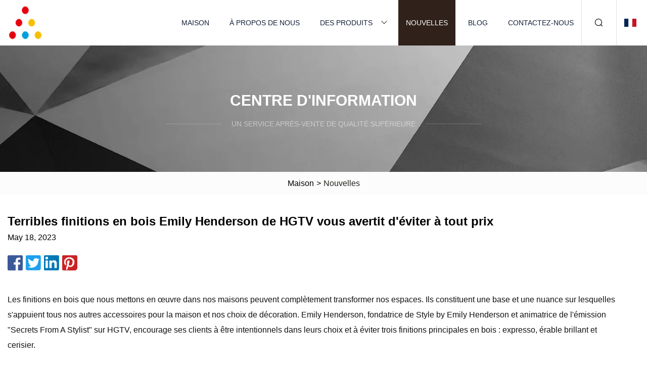

--- FILE ---
content_type: text/html; charset=utf-8
request_url: https://fr.xthaibo.com/news/terrible-wood-finishes-hgtvs-emily-henderson-warns-you-to-avoid-at-all-costs
body_size: 5710
content:
<!doctype html>
<html lang="fr">
<head>
<meta charset="utf-8" />
<title>Terribles finitions en bois Emily Henderson de HGTV vous avertit d'éviter à tout prix | Groupe de raccords en laiton Wuxi</title>
<meta name="description" content="Terribles finitions en bois Emily Henderson de HGTV vous avertit d'éviter à tout prix" />
<meta name="keywords" content="Terribles finitions en bois Emily Henderson de HGTV vous avertit d'éviter à tout prix" />
<meta name="viewport" content="width=device-width, initial-scale=1.0" />
<meta name="application-name" content="Groupe de raccords en laiton Wuxi" />
<meta name="twitter:card" content="summary" />
<meta name="twitter:title" content="Terribles finitions en bois Emily Henderson de HGTV vous avertit d'éviter à tout prix | Groupe de raccords en laiton Wuxi" />
<meta name="twitter:description" content="Terribles finitions en bois Emily Henderson de HGTV vous avertit d'éviter à tout prix" />
<meta name="twitter:image" content="https://fr.xthaibo.com/uploadimg/logo10852.png" />
<meta http-equiv="X-UA-Compatible" content="IE=edge" />
<meta property="og:site_name" content="Groupe de raccords en laiton Wuxi" />
<meta property="og:type" content="article" />
<meta property="og:title" content="Terribles finitions en bois Emily Henderson de HGTV vous avertit d'éviter à tout prix | Groupe de raccords en laiton Wuxi" />
<meta property="og:description" content="Terribles finitions en bois Emily Henderson de HGTV vous avertit d'éviter à tout prix" />
<meta property="og:url" content="https://fr.xthaibo.com/news/terrible-wood-finishes-hgtvs-emily-henderson-warns-you-to-avoid-at-all-costs" />
<meta property="og:image" content="https://fr.xthaibo.com/uploadimg/logo10852.png" />
<link href="https://fr.xthaibo.com/news/terrible-wood-finishes-hgtvs-emily-henderson-warns-you-to-avoid-at-all-costs" rel="canonical" />
<link href="https://fr.xthaibo.com/uploadimg/ico10852.png" rel="shortcut icon" type="image/x-icon" />
<link href="https://fr.xthaibo.com/themes/astra/toast.css" rel="stylesheet" />
<link href="https://fr.xthaibo.com/themes/astra/black/style.css" rel="stylesheet" />
<link href="https://fr.xthaibo.com/themes/astra/black/page.css" rel="stylesheet" />
<script type="application/ld+json">
[{
"@context": "https://schema.org/",
"@type": "BreadcrumbList",
"itemListElement": [{
"@type": "ListItem",
"name": "Maison",
"position": 1,
"item": "https://fr.xthaibo.com/"},{
"@type": "ListItem",
"name": "Nouvelles",
"position": 2,
"item": "https://fr.xthaibo.com/news"},{
"@type": "ListItem",
"name": "Terribles finitions en bois Emily Henderson de HGTV vous avertit d'éviter à tout prix",
"position": 3,
"item": "https://fr.xthaibo.com/news/terrible-wood-finishes-hgtvs-emily-henderson-warns-you-to-avoid-at-all-costs"}]},{
"@context": "http://schema.org",
"@type": "NewsArticle",
"mainEntityOfPage": {
"@type": "WebPage",
"@id": "https://fr.xthaibo.com/news/terrible-wood-finishes-hgtvs-emily-henderson-warns-you-to-avoid-at-all-costs"},
"headline": "Groupe de raccords en laiton Wuxi",
"image": {
"@type": "ImageObject",
"url": "https://fr.xthaibo.com"},
"datePublished": "5/18/2023 12:00:00 AM",
"dateModified": "5/18/2023 12:00:00 AM",
"author": {
"@type": "Organization",
"name": "Groupe de raccords en laiton Wuxi",
"url": "https://fr.xthaibo.com/"},
"publisher": {
"@type": "Organization",
"name": "fr.xthaibo.com",
"logo": {
"@type": "ImageObject",
"url": "https://fr.xthaibo.com/uploadimg/logo10852.png"}},
"description": "Terribles finitions en bois Emily Henderson de HGTV vous avertit d'éviter à tout prix"
}]
</script>
<script type="text/javascript" src="//info.53hu.net/traffic.js?id=08a984h6ak"></script>
</head>
<body class="index">
<!-- header -->
<header>
  <div class="container">
    <div class="head-logo"><a href="https://fr.xthaibo.com/" title="Groupe de raccords en laiton Wuxi"><img src="/uploadimg/logo10852.png" width="70" height="70" alt="Groupe de raccords en laiton Wuxi"><span>Groupe de raccords en laiton Wuxi</span></a></div>
    <div class="menu-btn"><em></em><em></em><em></em></div>
    <div class="head-content">
      <nav class="nav">
        <ul>
          <li><a href="https://fr.xthaibo.com/">Maison</a></li>
          <li><a href="https://fr.xthaibo.com/about-us">À propos de nous</a></li>
          <li><a href="https://fr.xthaibo.com/products">Des produits</a><em class="iconfont icon-xiangxia"></em>
            <ul class="submenu">
              <li><a href="https://fr.xthaibo.com/brass-fitting">Raccord en laiton</a></li>
              <li><a href="https://fr.xthaibo.com/brass-bibcock">Robinet en laiton</a></li>
              <li><a href="https://fr.xthaibo.com/brass-gas-valve">Vanne à gaz en laiton</a></li>
              <li><a href="https://fr.xthaibo.com/brass-gate-valve">Vanne à vanne en laiton</a></li>
              <li><a href="https://fr.xthaibo.com/brass-stop-valve">Vanne d'arrêt en laiton</a></li>
              <li><a href="https://fr.xthaibo.com/brass-accessories">Accessoires en laiton</a></li>
              <li><a href="https://fr.xthaibo.com/brass-check-valve">Clapet anti-retour en laiton</a></li>
              <li><a href="https://fr.xthaibo.com/brass-pex-fittings">Raccords PEX en laiton</a></li>
              <li><a href="https://fr.xthaibo.com/brass-quick-coupling">Raccord rapide en laiton</a></li>
              <li><a href="https://fr.xthaibo.com/brass-ball-valve">Robinet à tournant sphérique en laiton</a></li>
              <li><a href="https://fr.xthaibo.com/brass-angle-valve">Vanne d'angle en laiton</a></li>
              <li><a href="https://fr.xthaibo.com/brass-radiator-valves">Vannes de radiateur en laiton</a></li>
            </ul>
          </li>
          <li class="active"><a href="https://fr.xthaibo.com/news">Nouvelles</a></li>
          <li><a href="https://fr.xthaibo.com/blog">Blog</a></li>
          <li><a href="https://fr.xthaibo.com/contact-us">Contactez-nous</a></li>
        </ul>
      </nav>
      <div class="head-search"><em class="iconfont icon-sousuo"></em></div>
      <div class="search-input">
        <input type="text" placeholder="Keyword" id="txtSearch" autocomplete="off">
        <div class="search-btn" onclick="SearchProBtn()"><em class="iconfont icon-sousuo" aria-hidden="true"></em></div>
      </div>
      <div class="languagelist">
        <div title="Language" class="languagelist-icon"><span>Language</span></div>
        <div class="languagelist-drop"><span class="languagelist-arrow"></span>
          <ul class="languagelist-wrap">
                            <li class="languagelist-active"><a href="https://fr.xthaibo.com/news/terrible-wood-finishes-hgtvs-emily-henderson-warns-you-to-avoid-at-all-costs"><img src="/themes/astra/images/language/fr.png" width="24" height="16" alt="Français" title="fr">Français </a></li>
                                    <li>
                                        <a href="https://www.xthaibo.com/news/terrible-wood-finishes-hgtvs-emily-henderson-warns-you-to-avoid-at-all-costs">
                                            <img src="/themes/astra/images/language/en.png" width="24" height="16" alt="English" title="en">
                                            English
                                        </a>
                                    </li>
                                    <li>
                                        <a href="https://de.xthaibo.com/news/terrible-wood-finishes-hgtvs-emily-henderson-warns-you-to-avoid-at-all-costs">
                                            <img src="/themes/astra/images/language/de.png" width="24" height="16" alt="Deutsch" title="de">
                                            Deutsch
                                        </a>
                                    </li>
                                    <li>
                                        <a href="https://es.xthaibo.com/news/terrible-wood-finishes-hgtvs-emily-henderson-warns-you-to-avoid-at-all-costs">
                                            <img src="/themes/astra/images/language/es.png" width="24" height="16" alt="Español" title="es">
                                            Español
                                        </a>
                                    </li>
                                    <li>
                                        <a href="https://it.xthaibo.com/news/terrible-wood-finishes-hgtvs-emily-henderson-warns-you-to-avoid-at-all-costs">
                                            <img src="/themes/astra/images/language/it.png" width="24" height="16" alt="Italiano" title="it">
                                            Italiano
                                        </a>
                                    </li>
                                    <li>
                                        <a href="https://pt.xthaibo.com/news/terrible-wood-finishes-hgtvs-emily-henderson-warns-you-to-avoid-at-all-costs">
                                            <img src="/themes/astra/images/language/pt.png" width="24" height="16" alt="Português" title="pt">
                                            Português
                                        </a>
                                    </li>
                                    <li>
                                        <a href="https://ja.xthaibo.com/news/terrible-wood-finishes-hgtvs-emily-henderson-warns-you-to-avoid-at-all-costs"><img src="/themes/astra/images/language/ja.png" width="24" height="16" alt="日本語" title="ja"> 日本語</a>
                                    </li>
                                    <li>
                                        <a href="https://ko.xthaibo.com/news/terrible-wood-finishes-hgtvs-emily-henderson-warns-you-to-avoid-at-all-costs"><img src="/themes/astra/images/language/ko.png" width="24" height="16" alt="한국어" title="ko"> 한국어</a>
                                    </li>
                                    <li>
                                        <a href="https://ru.xthaibo.com/news/terrible-wood-finishes-hgtvs-emily-henderson-warns-you-to-avoid-at-all-costs"><img src="/themes/astra/images/language/ru.png" width="24" height="16" alt="Русский" title="ru"> Русский</a>
                                    </li>
                           
          </ul>
        </div>
      </div>
    </div>
  </div>
</header>
<main>
  <div class="inner-banner"><img src="/themes/astra/images/inner-banner.webp" alt="banner">
    <div class="inner-content">
      <div class="inner-title">Centre d'Information</div>
      <div class="inner-des"><em></em><span>Un service après-vente de qualité supérieure</span><em></em></div>
    </div>
  </div>
  <div class="page-breadcrumbs"><a href="https://fr.xthaibo.com/">Maison</a> > <span>Nouvelles</span></div>
  <div class="page-main page-news">
    <div class="container">
      <div class="page-content">
        <h1 class="newsdetails-title">Terribles finitions en bois Emily Henderson de HGTV vous avertit d'éviter à tout prix </h1>
        <div class="newsdetails-date">May 18, 2023</div>
        <div class="sharewrap"></div>
        <div class="newsdetails-content">
          <article><p> Les finitions en bois que nous mettons en œuvre dans nos maisons peuvent complètement transformer nos espaces.  Ils constituent une base et une nuance sur lesquelles s'appuient tous nos autres accessoires pour la maison et nos choix de décoration.  Emily Henderson, fondatrice de Style by Emily Henderson et animatrice de l'émission "Secrets From A Stylist" sur HGTV, encourage ses clients à être intentionnels dans leurs choix et à éviter trois finitions principales en bois : expresso, érable brillant et cerisier.</p><p> "Ma règle de base, même si je m'en éloigne parfois, est que le bois doit paraître aussi naturel que possible. N'achetez pas quelque chose qui est si décoloré qu'il n'a pas l'air réel, comme s'il ne pouvait pas exister. dans la nature", a-t-elle écrit dans un article de blog.  "Un peu de teinture ou d'huile, c'est bien – c'est comme obtenir des reflets ou mettre du fond de teint – cela aide simplement à tout nettoyer. Mais assurez-vous que le ton fonctionne avec le ton naturel du bois et évitez la brillance" (via Style by Emily Henderson).  Vous constaterez peut-être qu'une ou même plusieurs de ces finitions se trouvent actuellement dans votre maison, mais Henderson ne nous laisse pas en suspens et partage ses opinions sur la façon de transformer ces erreurs de conception en quelque chose qui fonctionne pour vous.</p><p> À un moment ou à un autre, nous avons probablement tous possédé des meubles au fini expresso.  Henderson souligne qu'étant donné son caractère abordable et sa production en série, de nombreuses maisons l'intègrent dans leur décor.  "Cet 'expresso' essaie de ressembler à du vrai bois, et quand les choses essaient de paraître chères et échouent, elles semblent bon marché, ringardes et génériques – une très, très mauvaise combinaison", a écrit Henderson.  Le vernis épais et foncé est généralement appliqué sur des meubles de moindre qualité, ce qui donne au produit une valeur plus élevée qu'il ne l'est réellement.  Les finitions expresso noient non seulement les textures naturelles du bois, mais elles ne cachent pas bien les imperfections et mettent en valeur la saleté et la crasse.</p><p> Si vous aimez les bois plus foncés, plutôt que d’acheter une table au fini expresso sur Amazon pour ce qui semble être un prix avantageux, envisagez plutôt d’utiliser de la peinture noire.  Qu'il s'agisse de peindre des meubles aux tons expresso que vous possédez déjà ou d'autres bois, Henderson ne trouve rien d'anormal aux peintures sombres.  "C'est une bonne option, masculine et contrastée, mais pas ringarde", a-t-elle déclaré.  "Le charbon de bois est également une excellente option. Il n'essaie pas d'avoir l'air réel, il essaie juste d'avoir l'air gris, donc c'est intrinsèquement moins ringard."  Une autre alternative consiste à choisir des bois naturels foncés, comme le noyer, qui présentent un grain plus épais et une brillance moins industrielle.</p><p> Nous connaissons tous les armoires et placards en érable doré des années 80 et 90, qui sont encore trop répandus dans les cuisines d'aujourd'hui.  Henderson estime que c'est une grave erreur lorsque ce bois orangé est associé à un brillant intense.  "C'est essentiellement un bois de couleur orange, et il est toujours très brillant. Il est difficile de le mélanger avec d'autres bois, et cela n'a vraiment pas l'air naturel", a-t-elle expliqué.  "L'érable en lui-même est un excellent bois. Il est de tonalité moyenne et n'a jamais fait de tort à vous ni à moi. Ce sont les fabricants, qui font mousser couche après couche de vernis orange (généralement sur du bois encore moins cher que l'érable) pour lui donner ce véritable érable authentique. " Terminez, qui est à blâmer. "</p><p> Bien que les finitions très brillantes puissent donner une sensation élégante et chic à une pièce, elles peuvent aussi rapidement devenir écrasantes pour les yeux et sont souvent un phare pour toute saleté ou imperfection.  Henderson encourage l'utilisation de teck, de chêne ou d'autres bois moyens à la place de cet érable cuivré poli.  Le teck gardera toujours une touche d’orange dans votre espace si c’est ce qui vous attire ;  cela aura juste l'air beaucoup plus inné.  L'érable tendre est un autre excellent choix ;  la couleur claire et plumeuse affiche joliment les grains naturels et est facile à peindre ou à teindre à votre goût.</p><p> De la même manière que l'érable orange exagéré dont nous sommes avertis de rester à l'écart, les bois de cerisier avec une épaisse laque rouge figurent également sur la liste des finitions à éviter.  Le bois de cerisier est souvent associé au look vintage, car il était particulièrement populaire au XVIIe siècle.  Mais cette nuance rouge foncé efface facilement les autres éléments de design de la pièce et siphonne une grande partie de la lumière naturelle que nous laissons entrer dans nos espaces.  "Le cerisier lui-même est peut-être un très joli bois, mais on le voit rarement à l'état sauvage (ou chez les détaillants)...", a noté Henderson.  "Donc, ce n'est pas le bois qui pose problème, c'est ce vernis cerise qui se présente tout le temps comme étant du bois. Je pense que le bois le plus proche qui a la même nuance rouge que j'aime est le bois de rose, bien que très cher."</p><pFor those who already own red cherry wood furniture or love the vintage charm but not so much the brash coloring that overshadows even the intricate brass hardware, Henderson advises stripping and sanding the wood back down its essence. From there, you could keep a distressed look that is very much in style or repaint it. Cherry wood can also be brightened and refreshed with white accents like countertops or backsplashes, a mix and match of materials like modern industrial metals, and lively statement lighting pieces that drown out the darkness cherry wood can infuse into a room./p></article>
        </div>
        <div class="pagelink">
          <div class="pagelink-item"><a href="/news/tips-for-going-gold-or-silver-in-kitchens-and-baths" title="Conseils pour passer à l’or ou à l’argent dans les cuisines et les salles de bains"><em></em><span>Précédents</span></a></div>
          <div class="backlist"><a href="/news"><em class="iconfont icon-caidan"></em><span>Retour à la liste</span></a></div>
          <div class="pagelink-item"><a href="/news/the-versatile-window-treatment-trend-that-designers-swear-by-and-its-super-affordable" title="La tendance des habillages de fenêtres polyvalents que les designers ne jurent que par (et elle est très abordable)"><em></em><span>Suivant</span></a></div>
        </div>
      </div>
    </div>
  </div>
</main>
 
<!-- footer -->
<footer>
  <div class="container">
    <div class="foot-item">
      <div class="foot-title">La navigation</div>
      <ul>
        <li><a href="https://fr.xthaibo.com/">Maison</a></li>
        <li><a href="https://fr.xthaibo.com/about-us">À propos de nous</a></li>
        <li><a href="https://fr.xthaibo.com/products">Des produits</a></li>
        <li><a href="https://fr.xthaibo.com/news">Nouvelles</a></li>
        <li><a href="https://fr.xthaibo.com/blog">Blog</a></li>
        <li><a href="https://fr.xthaibo.com/contact-us">Contactez-nous</a></li>
        <li><a href="https://fr.xthaibo.com/sitemap.xml">Plan du site</a></li>
        <li><a href="https://fr.xthaibo.com/privacy-policy">Privacy Policy</a></li>
      </ul>
    </div>
    <div class="foot-item foot-company">
      <div class="foot-title">Entreprise partenaire</div>
      <ul>
<li><a href="https://fr.abrasiveclothmanufacture.com/" target="_blank">Shaoxing  Shangyu  Revêtement  Abrasifs  Co., Ltd</a></li><li><a href="http://fr.jspeed.com/" target="_blank">Shanghai  Jspeed  Industrie  Cie,  Ltée</a></li>      </ul>
    </div>
    <div class="foot-share"><a href="https://fr.xthaibo.com/" rel="nofollow" title="facebook"><em class="iconfont icon-facebook"></em></a><a href="https://fr.xthaibo.com/" rel="nofollow" title="linkedin"><em class="iconfont icon-linkedin"></em></a><a href="https://fr.xthaibo.com/" rel="nofollow" title="twitter"><em class="iconfont icon-twitter-fill"></em></a><a href="https://fr.xthaibo.com/" rel="nofollow" title="youtube"><em class="iconfont icon-youtube"></em></a><a href="https://fr.xthaibo.com/" rel="nofollow" title="instagram"><em class="iconfont icon-instagram"></em></a><a href="https://fr.xthaibo.com/" rel="nofollow" title="TikTok"><em class="iconfont icon-icon_TikTok"></em></a></div>
    <div class="foot-copyright">
      <p>Copyright &copy; fr.xthaibo.com, tous droits réservés.&nbsp;&nbsp;&nbsp;<a href="/cdn-cgi/l/email-protection#452720292924053d312d242c272a6b262a28" target="_blank"><span class="__cf_email__" data-cfemail="9bf9fef7f7fadbe3eff3faf2f9f4b5f8f4f6">[email&#160;protected]</span></a></p>
    </div>
  </div>
  <div class="gotop"><span>TOP</span></div>
</footer>
 
<!-- script --> 
<script data-cfasync="false" src="/cdn-cgi/scripts/5c5dd728/cloudflare-static/email-decode.min.js"></script><script src="https://fr.xthaibo.com/themes/astra/js/jquery3.6.1.js"></script>
<script src="https://fr.xthaibo.com/themes/astra/js/vanilla-lazyload.js"></script>
<script src="https://fr.xthaibo.com/themes/astra/js/style.js"></script>
<script src="https://fr.xthaibo.com/themes/astra/js/page.js"></script>
<script src="https://fr.xthaibo.com/themes/astra/js/toast.js"></script>
<script src="https://fr.xthaibo.com/themes/astra/js/share.js"></script>
<script src="https://platform-api.sharethis.com/js/sharethis.js#property=5eec0fd89a302d0012ac463a&product=sop" type="text/javascript" async></script>
<script defer src="https://static.cloudflareinsights.com/beacon.min.js/vcd15cbe7772f49c399c6a5babf22c1241717689176015" integrity="sha512-ZpsOmlRQV6y907TI0dKBHq9Md29nnaEIPlkf84rnaERnq6zvWvPUqr2ft8M1aS28oN72PdrCzSjY4U6VaAw1EQ==" data-cf-beacon='{"version":"2024.11.0","token":"992c400a674f4230867f656f1bf44cae","r":1,"server_timing":{"name":{"cfCacheStatus":true,"cfEdge":true,"cfExtPri":true,"cfL4":true,"cfOrigin":true,"cfSpeedBrain":true},"location_startswith":null}}' crossorigin="anonymous"></script>
</body>
</html>
